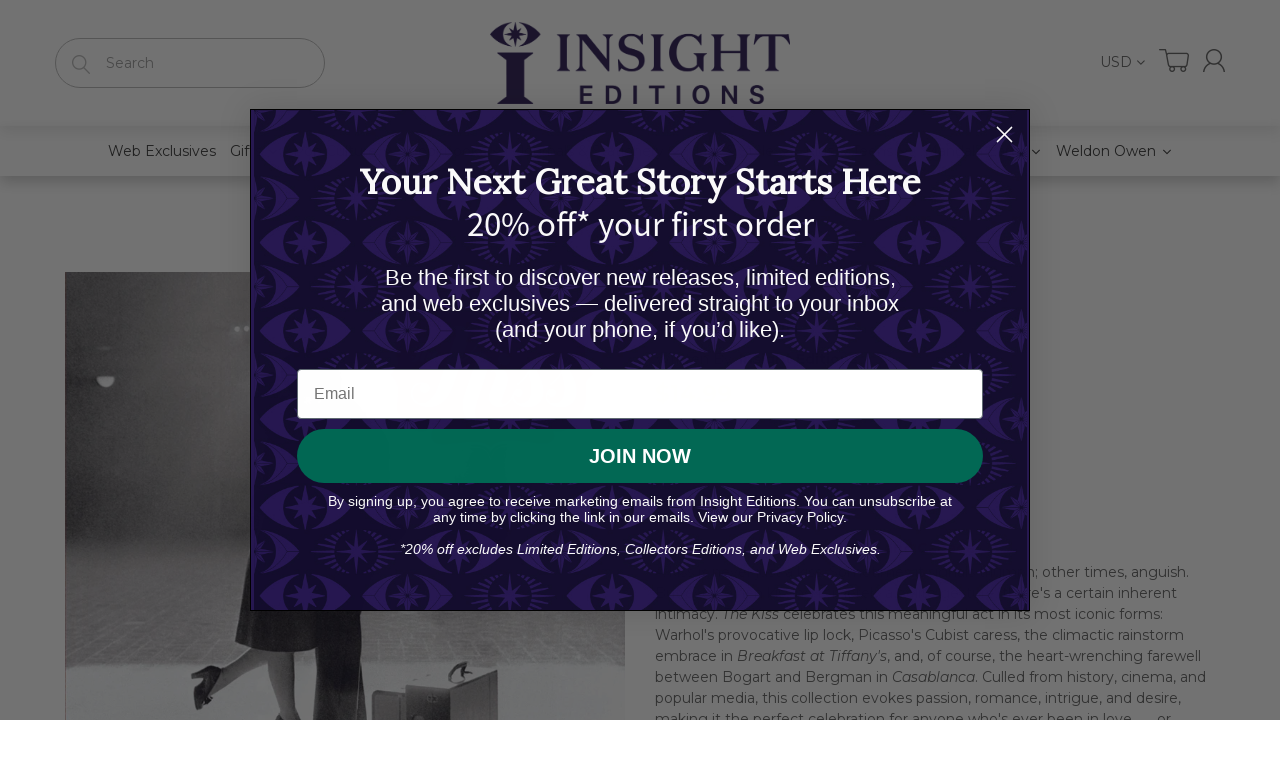

--- FILE ---
content_type: text/json
request_url: https://conf.config-security.com/model
body_size: 87
content:
{"title":"recommendation AI model (keras)","structure":"release_id=0x4c:4e:76:48:33:4f:5a:23:25:6a:41:26:48:7a:3a:6e:5c:4b:54:7b:4e:55:54:30:53:7d:34:3d:35;keras;8m7ks624fkie16h7s0d1alsjqz04asuwivj2fu3k5nuenl839a0i0ct4d7m6ro4y9cap8yc3","weights":"../weights/4c4e7648.h5","biases":"../biases/4c4e7648.h5"}